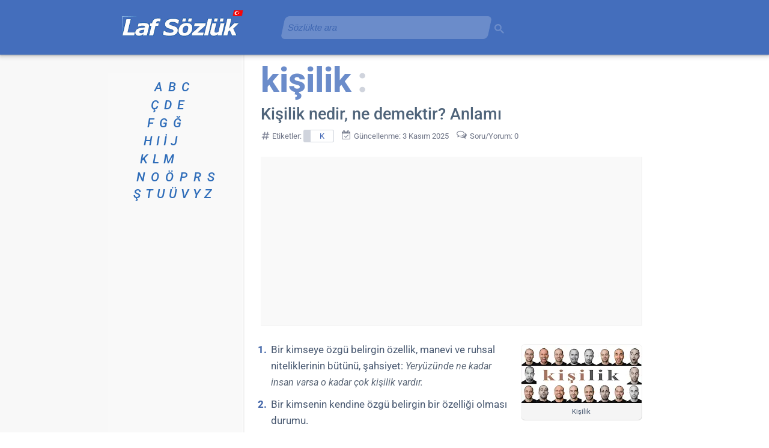

--- FILE ---
content_type: text/html; charset=utf-8
request_url: https://www.google.com/recaptcha/api2/aframe
body_size: 267
content:
<!DOCTYPE HTML><html><head><meta http-equiv="content-type" content="text/html; charset=UTF-8"></head><body><script nonce="9OERTqcj8owblkPp8wh4FA">/** Anti-fraud and anti-abuse applications only. See google.com/recaptcha */ try{var clients={'sodar':'https://pagead2.googlesyndication.com/pagead/sodar?'};window.addEventListener("message",function(a){try{if(a.source===window.parent){var b=JSON.parse(a.data);var c=clients[b['id']];if(c){var d=document.createElement('img');d.src=c+b['params']+'&rc='+(localStorage.getItem("rc::a")?sessionStorage.getItem("rc::b"):"");window.document.body.appendChild(d);sessionStorage.setItem("rc::e",parseInt(sessionStorage.getItem("rc::e")||0)+1);localStorage.setItem("rc::h",'1764231920881');}}}catch(b){}});window.parent.postMessage("_grecaptcha_ready", "*");}catch(b){}</script></body></html>

--- FILE ---
content_type: application/javascript; charset=utf-8
request_url: https://fundingchoicesmessages.google.com/f/AGSKWxXlghMh_v1jQAh6doXfbqVwPnXswSysiChB2FywMNjyt12klsaJCJP7KyEAhI5UES6uxRzMK8pnX2MzMNt9fm-T-Fnr_I6v8097a6ZpELdSrqxaSBYqP6wYw3ZCkwTJAgB7-L1uaIS3u3jpEWl9E64o8bBP9L2ao0khQG4_WP_XHvFyCwuo0kSyNved/_/fm-ads2./ads_728_/ad-text.=half-page-ad&/smalltopl.
body_size: -1293
content:
window['3f015f0d-2d6e-412c-9333-1756d0f8a54f'] = true;